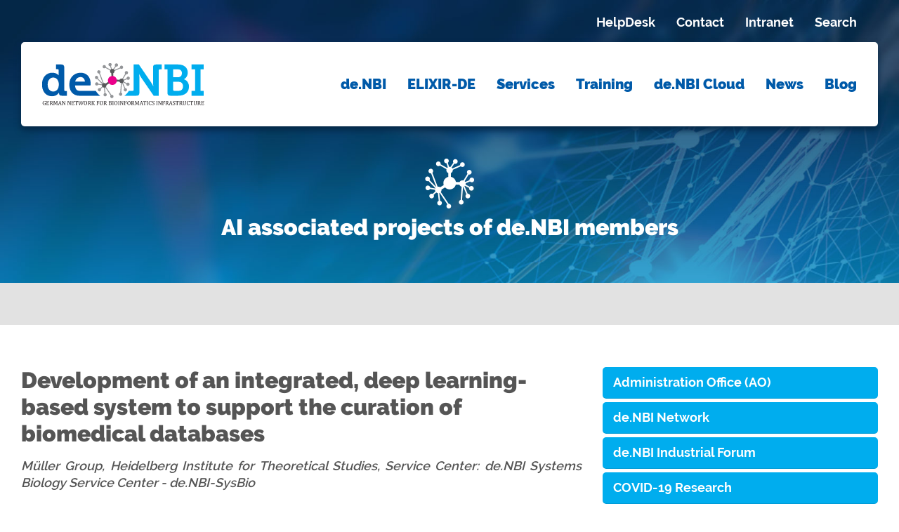

--- FILE ---
content_type: text/html; charset=utf-8
request_url: https://www.denbi.de/ai-projects/all-ai-projects-overview/1041-sabiork
body_size: 5481
content:
    <!DOCTYPE html>
<html lang="en">
<head>
	<meta charset="utf-8">
	<meta name="x-ua-compatible" content="IE=edge,chrome=1">
	<meta name="description" content="The 'German Network for Bioinformatics Infrastructure – de.NBI' is a national, academic and non-profit infrastructure supported by the Federal Ministry of Education and Research providing bioinformatics services to users in life sciences research and biomedicine in Germany and Europe. The partners organize training events, courses and summer schools on tools, standards and compute services provided by de.NBI to assist researchers to more effectively exploit their data.">
	<title>Development of an integrated, deep learning-based system to support the curation of biomedical databases </title>
	<link href="/templates/nbistandard/favicon.ico" rel="icon" type="image/vnd.microsoft.icon">
<link href="/media/vendor/joomla-custom-elements/css/joomla-alert.min.css?0.4.1" rel="stylesheet">
	<link href="/media/plg_system_jcepro/site/css/content.min.css?86aa0286b6232c4a5b58f892ce080277" rel="stylesheet">
	<link href="/templates/nbistandard/css/default.css?v=7" rel="stylesheet">
<script type="application/json" class="joomla-script-options new">{"joomla.jtext":{"ERROR":"Error","MESSAGE":"Message","NOTICE":"Notice","WARNING":"Warning","JCLOSE":"Close","JOK":"OK","JOPEN":"Open"},"system.paths":{"root":"","rootFull":"https:\/\/www.denbi.de\/","base":"","baseFull":"https:\/\/www.denbi.de\/"},"csrf.token":"f5406040e3ab95903643b9ea22dca898"}</script>
	<script src="/media/system/js/core.min.js?a3d8f8"></script>
	<script src="/media/system/js/messages.min.js?9a4811" type="module"></script>
	<script src="/templates/nbistandard/js/jquery-3.3.1.min.js"></script>
	<script src="/templates/nbistandard/js/denbi-base.js"></script>
	<script type="application/ld+json">{"@context":"https://schema.org","@graph":[{"@type":"Organization","@id":"https://www.denbi.de/#/schema/Organization/base","name":"de.NBI","url":"https://www.denbi.de/"},{"@type":"WebSite","@id":"https://www.denbi.de/#/schema/WebSite/base","url":"https://www.denbi.de/","name":"de.NBI","publisher":{"@id":"https://www.denbi.de/#/schema/Organization/base"}},{"@type":"WebPage","@id":"https://www.denbi.de/#/schema/WebPage/base","url":"https://www.denbi.de/ai-projects/all-ai-projects-overview/1041-sabiork","name":"Development of an integrated, deep learning-based system to support the curation of biomedical databases ","description":"The 'German Network for Bioinformatics Infrastructure – de.NBI' is a national, academic and non-profit infrastructure supported by the Federal Ministry of Education and Research providing bioinformatics services to users in life sciences research and biomedicine in Germany and Europe. The partners organize training events, courses and summer schools on tools, standards and compute services provided by de.NBI to assist researchers to more effectively exploit their data.","isPartOf":{"@id":"https://www.denbi.de/#/schema/WebSite/base"},"about":{"@id":"https://www.denbi.de/#/schema/Organization/base"},"inLanguage":"en-GB"},{"@type":"Article","@id":"https://www.denbi.de/#/schema/com_content/article/1041","name":"Development of an integrated, deep learning-based system to support the curation of biomedical databases ","headline":"Development of an integrated, deep learning-based system to support the curation of biomedical databases ","inLanguage":"en-GB","isPartOf":{"@id":"https://www.denbi.de/#/schema/WebPage/base"}}]}</script>

	<meta name="viewport" content="width=device-width, initial-scale=1.0, maximum-scale=1.0, user-scalable=0" />
	<link rel="apple-touch-icon-precomposed" href="/templates/nbistandard/images/apple-touch-icon-57x57-precomposed.png">
	<link rel="apple-touch-icon-precomposed" sizes="72x72" href="/templates/nbistandard/images/apple-touch-icon-72x72-precomposed.png">
	<link rel="apple-touch-icon-precomposed" sizes="114x114" href="/templates/nbistandard/images/apple-touch-icon-114x114-precomposed.png">
	<link rel="apple-touch-icon-precomposed" sizes="144x144" href="/templates/nbistandard/images/apple-touch-icon-144x144-precomposed.png">
<!--	<link rel="stylesheet" href="/media/vendor/fontawesome-free/css/fontawesome.css">  -->
	<!--[if lte IE 8]>
		<script src="http://html5shim.googlecode.com/svn/trunk/html5.js"></script>
			<![endif]-->

</head>
 
<body id="default">
   
<!-- Matomo -->
<script type="text/javascript">
  var _paq = _paq || [];
  /* tracker methods like "setCustomDimension" should be called before "trackPageView" */
  _paq.push(['trackPageView']);
  _paq.push(['enableLinkTracking']);
  (function() {
    var u="//piwik.cebitec.uni-bielefeld.de/";
    _paq.push(['setTrackerUrl', u+'piwik.php']);
    _paq.push(['setSiteId', '6']);
    var d=document, g=d.createElement('script'), s=d.getElementsByTagName('script')[0];
    g.type='text/javascript'; g.async=true; g.defer=true; g.src=u+'piwik.js'; s.parentNode.insertBefore(g,s);
  })();
</script>
<!-- End Matomo Code -->

<noscript>
<!-- Matomo Image Tracker-->
<img src="https://piwik.cebitec.uni-bielefeld.de/piwik.php?idsite=6&amp;rec=1" style="border:0" alt="" />
<!-- End Matomo -->
</noscript>
   
    <!-- header start -->
    <header role="banner" class="header portal-header" onload="header">
        <div class="wrapper clear ">

            <section class="meta-navigation">
                                <div class="meta-navi">
                    <ul class="nav menu">
<li class="item-109"><a href="/helpdesk" >HelpDesk</a></li><li class="item-110"><a href="/contact" >Contact</a></li><li class="item-248"><a href="https://docs.denbi.de/" target="_blank" rel="noopener noreferrer">Intranet</a></li><li class="item-486"><a href="/search" >Search</a></li></ul>
 
                </div>
                            </section>
            
            <section class="main-navigation">
                <article class="portal-logo">
                    <a href="/" title="de.NBI – German Network for Bioinformatics Infrastructure"><figure><img src="/templates/nbistandard/img/denbi-logo-color.svg" alt="de.NBI – German Network for Bioinformatics Infrastructure" /><figcaption><abbr title="German Network for Bioinformatics Infrastructure">de.NBI</abbr></figcaption></figure></a>
                </article>
                
                <nav role="navigation">

                                        <div>
                    <input type="checkbox" id="checkbox-menu0" />
                    <label for="checkbox-menu0">Menu</label>
                        <ul class="nav menu">
<li class="item-102"><a href="/about" >de.NBI</a></li><li class="item-326"><a href="/elixir-de" >ELIXIR-DE</a></li><li class="item-103"><a href="/services" >Services</a></li><li class="item-104"><a href="/training" >Training</a></li><li class="item-105"><a href="/cloud" >de.NBI Cloud</a></li><li class="item-107"><a href="/news" >News</a></li><li class="item-455"><a href="/blog" >Blog</a></li></ul>
 
                    </div>
                                </nav>
            </section>
            
            <section class="stage-follow">
                <article>
                                            <div >
                            
<div id="mod-custom150" class="mod-custom custom">
    <p><img src="/images/Symbole/symbol-denbi-about.png" alt="" height="75" /></p>
<h2>AI associated projects of de.NBI members</h2></div>
 
                        </div>
                                    </article>
            </section>
        </div>
    </header>
    <!-- header end -->

    <!-- main start -->
    <main role="main">       
        <div class="breadcrumb">      
            <div class="wrapper">    
                    
                <section>
                    <article>
                    
                                            </article>
                </section>
                    
            </div>
        </div>
        <div class="columnset clear">
            <div class="wrapper">
        
                <div class="main-content">                    
                    <section>                        
                        <article>
                            <div id="system-message-container" aria-live="polite"></div>

                            <div class="com-content-article item-page">
    <meta itemprop="inLanguage" content="en-GB">
    
    
        <div class="page-header">
        <h1>
            Development of an integrated, deep learning-based system to support the curation of biomedical databases         </h1>
                            </div>
        
        
    
    
        
                                                <div class="com-content-article__body">
        <p style="text-align: justify;"><strong><em>Müller Group, Heidelberg Institute for Theoretical Studies, Service Center: de.NBI Systems Biology Service Center - de.NBI-SysBio</em></strong></p>
<p>The BMBF-funded <strong>DeepCurate</strong> project (Computational Life Sciences (CompLS) -Deep Learning in Biomedicine) will support the previously manual curation process of scientific publications in biomedical databases using the <strong>SABIO-RK</strong> database as an example. <a href="http://sabiork.h-its.org/">SABIO-RK</a> is a database for biochemical reactions and their kinetic properties. The curation in SABIO-RK mainly comprises the manual extraction as well as the standardization and annotation of data from the scientific literature to provide them in a structured, easily accessible and machine-readable form. Scientific publications are often unstructured. Existing automatic <strong>natural language processing</strong> (NLP) methods do not have the required coverage, robustness, and effectiveness to be used for the curation of high-quality databases. However, current advances in deep learning-based NLP allow the support of the curation process by using methods of automatic information extraction and thus make the process more effective and efficient. However, deep learning needs training data. DeepCurate explores innovative ways to use training data of various modalities (texts, images, eye trackings). In combination with current deep learning approaches, which can particularly benefit from multi-modal input, DeepCurate will be a very powerful tool that can also be adapted to other manually curated biomedical databases because it is not dependent on specific database models, ontologies, and scientific domains.</p>
<p>A first publication uses data from the SABIO-RK curation process to generate useful training data for deep learning approaches. Without the curation knowledge generated and maintained in <strong>de.NBI</strong> for more than a decade, the generation of such <strong>training data</strong> would be very expensive and time-consuming. The project exemplifies the interaction between service and research activities.</p>
<p><span style="background-color: inherit; color: inherit; font-family: inherit; font-size: 1rem; caret-color: auto;">For further information, please visit <a href="http://sabiork.h-its.org/">SABIO-RK</a></span><span style="background-color: inherit; color: inherit; font-family: inherit; font-size: 1rem; caret-color: auto;">. </span></p>
<p>Funded by: BMBF, FKZ 031I0204</p>
<p>Search projects by keywords:  </p>     </div>

                                                                    <ul class="tags list-inline">
                                                                    <li class="list-inline-item tag-61 tag-list0">
                    <a href="/ai-projects/curation" class="btn btn-sm label label-info">
                        Curation                    </a>
                </li>
                                                                                <li class="list-inline-item tag-63 tag-list1">
                    <a href="/ai-projects/database" class="btn btn-sm label label-info">
                        Database                    </a>
                </li>
                        </ul>
                    
                                        </div>                        
                        </article>                        
                    </section>
                    <section>
                                            </section>
                </div>
                <!-- aside start -->
                <aside role="complementary">
                    
                    <section>
                     
                                               <div class="aside-navigation">
                            <ul class="nav menu">
<li class="item-391"><a href="/administration-office-ao-menu" >Administration Office (AO)</a></li><li class="item-123 parent"><a href="/network" >de.NBI Network</a></li><li class="item-271 parent"><a href="/industrial-forum" >de.NBI Industrial Forum</a></li><li class="item-314 parent"><a href="/covid-19" >COVID-19 Research</a></li><li class="item-348 active deeper parent"><a href="/ai-projects" >Artificial Intelligence</a><ul class="aside-second"><li class="item-359"><a href="/ai-projects/cloud" >Cloud</a></li><li class="item-383"><a href="https://www.denbi.de/images/Downloads/deNBI_KI_brochure.pdf" >de.NBI AI brochure</a></li><li class="item-356"><a href="/ai-projects/curation" >Curation</a></li><li class="item-358"><a href="/ai-projects/database" >Database</a></li><li class="item-349"><a href="/ai-projects/disease" >Disease</a></li><li class="item-355"><a href="/ai-projects/drug-discovery" >Drug discovery</a></li><li class="item-353"><a href="/ai-projects/genomics" >Genomics</a></li><li class="item-354"><a href="/ai-projects/human" >Human</a></li><li class="item-357"><a href="/ai-projects/plants" >Plants</a></li><li class="item-360"><a href="/ai-projects/phenotype" >Phenotype</a></li><li class="item-352"><a href="/ai-projects/proteomics" >Proteomics</a></li><li class="item-361"><a href="/ai-projects/transcriptomics" >Transcriptomics</a></li><li class="item-351 current active"><a href="/ai-projects/all-ai-projects-overview" aria-current="location">All AI Projects Overview</a></li></ul></li><li class="item-392 parent"><a href="/newsletter" >Newsletter</a></li><li class="item-124"><a href="/downloads" >Downloads</a></li><li class="item-125 parent"><a href="/literature" >Literature</a></li><li class="item-222 parent"><a href="/social-media-links" >Social Media Links</a></li><li class="item-122 parent"><a href="/organisation" >Organisation 2015-2021</a></li></ul>
 
                        </div>
                       
                    </section>
                                           </article>
                    </section>
                                            </article>
                    </section>
                                              </article>
                    </section>
                    
                </aside>
                <!-- aside end -->
                
            </div>
        </div> 
    
    </main>
    <!-- main end -->

   

  <!-- footer start -->
    <footer role="contentinfo">
        
        <div class="footer-colset">
            <div class="wrapper">
                <section class="clear">
                            
                    <article class="footer-menu clear">
    
                        <div class="dropdown-menu">

                                                        <div class="footer-one">
                            <input type="checkbox" id="checkbox-menu1" />
                            <label for="checkbox-menu1">de.NBI</label>
                                <ul class="nav menu">
<li class="item-102"><a href="/about" >de.NBI</a></li><li class="item-326"><a href="/elixir-de" >ELIXIR-DE</a></li><li class="item-103"><a href="/services" >Services</a></li><li class="item-104"><a href="/training" >Training</a></li><li class="item-105"><a href="/cloud" >de.NBI Cloud</a></li><li class="item-107"><a href="/news" >News</a></li><li class="item-455"><a href="/blog" >Blog</a></li></ul>

                            </div>
                                                    </div>
                        
                        <div class="dropdown-menu dm-color-prestige">
                                                        <div class="footer-two">
                            <input type="checkbox" id="checkbox-menu2" />
                            <label for="checkbox-menu2">Support</label>
                                <ul class="nav menu">
<li class="item-127"><a href="https://www.denbi.de/" >Home</a></li><li class="item-128"><a href="/help" >Helpdesk</a></li><li class="item-129"><a href="/contact-us" >Contact</a></li><li class="item-255"><a href="https://docs.denbi.de/" >Intranet</a></li><li class="item-130"><a href="/download" >Downloads</a></li><li class="item-132"><a href="/privacy-policy" >Privacy Policy</a></li><li class="item-133"><a href="/imprint" >Imprint</a></li></ul>
 
                            </div>
                                                </div>
    
                    </article>

                    <article>
                        <address>
                            <a href="/" title="de.NBI – German Network for Bioinformatics Infrastructure" class="footer-logo" title="de.NBI – German Network for Bioinformatics Infrastructure"><img src="/templates/nbistandard/img/denbi-logo-white.svg" border="0" alt="de.NBI – German Network for Bioinformatics Infrastructure" /></a>
                            <p><a class="button btn-third" href="mailto:contact@denbi.de"><strong>contact</strong>@denbi.de</a> <a class="button btn-first twitter-button" href="https://twitter.com/denbioffice" target="_blank"><img src="/templates/nbistandard/img/icon-twitter.svg" alt="Follow us on twitter" /></a></p>
                            <p>The German Network for Bioinformatics Infrastructure – <strong>de.NBI</strong> is a national infrastructure supported by the Federal Ministry of Education and Research.</p>

                        </address>
                    </article>

<!--
                    <article>
                        <div class="twitter-widget">
                            <div class="twitter-header">
                                <a href="https://twitter.com/denbioffice" target="_blank"><img src="/templates/nbistandard/img/icon-twitter.svg" alt="Follow us on twitter" /> Follow us</a>
                                <h3>Tweets</h3>
                            </div>
                            <div class="twitter-frame">
                                <a class="twitter-timeline" data-lang="en" data-dnt="true" data-tweet-limit="10" data-chrome="nofooter transparent noheader" data-link-color="#005aa9" data-border-color="#CECECE" href="https://twitter.com/denbiOffice?ref_src=twsrc%5Etfw">Tweets by denbiOffice</a>
                                <script async src="https://platform.twitter.com/widgets.js" charset="utf-8"></script>
                            </div>
                        </div>
                    </article>
-->

                </section>
            </div>
        </div>
        
        <div class="footer-copy">
            <div class="wrapper">
                <div class="sponsorship">
                    <a href="https://www.bmbf.de" target="_blank"><img class="logo-bmbf" src="/templates/nbistandard/img/logo-bmbf.svg" alt="Bundesministerium für Bildung und Forschung" /></a>
                    <a href="https://www.elixir-europe.org/about-us/who-we-are/nodes/germany" target="_blank"><img class="logo-ELIXIR-DE" src="/images/About/ELIXIR/ELIXIR_germany_logo.jpg" alt="ELIXIR-Germany" width ="150px"/></a>
                </div>
                <small>
                    &copy; <time>2026</time> <strong>de.NBI</strong> – All Rights Reserved.
                    <span class="legal-links"><a href="/imprint">Imprint</a> <a href="/privacy-policy">Privacy Policy</a></span>
                </small>
            </div>
        </div>
        
    </footer>
    <!-- footer end -->

</body>

</html>


--- FILE ---
content_type: text/css
request_url: https://www.denbi.de/templates/nbistandard/css/default.css?v=7
body_size: 7664
content:
 /*----------------------------------------------------------------------
build in: 05 2018
copyright: KMD Medien GmbH – www.kmd.de
----------------------------------------------------------------------*/


/*----------------------------------------------------------------------
global & normalize Structure
----------------------------------------------------------------------*/

body {
    margin: 0;
    border: 0 none;
    padding: 0;
    color: #555;
    font-family: 'Raleway', sans-serif;
    font-weight: 300;
    font-size: 18px;
    line-height: 24px;
    }

p, form, img, legend, ul, ol, li, h1, h2, h3, h4, h5, h6, dl, dt, dd, figure {
    margin: 0;
    border: 0 none;
    padding: 0;
    }
 
input, textarea, button, select, label {
    margin: 0;
    border: 0;
    font: inherit;
    text-transform: none;
    -webkit-box-sizing: border-box;
    -moz-box-sizing: border-box;
    box-sizing: border-box;  
    }

textarea {
    overflow: auto;
    }

a {
    color: #005aa9;
    -webkit-transition: all 0.5s ease-in-out;
    -moz-transition: all 0.5s ease-in-out;
    transition: all 0.5s ease-in-out;
	text-decoration: none;
/*	font-weight: normal; */
}

a:hover, a:focus {
    color: #eb008b;
    outline-width: 0;
    }
    
a:active {
    color: #00adee;
    outline-width: 0;
    }

mark {
    background-color: #00adee;
    color: #fff;
    padding: 1px;
    border-radius: 5px;
    }

sub, sup {
    font-size: 75%;
    line-height: 0;
    position: relative;
    vertical-align: baseline;
    }

sub {
    bottom: -0.25em;
    }

sup {
    top: -0.5em;
    }
    
.wrapper {
    margin: 0 auto;
    max-width: 1340px;
    }

.clear:after {
    content: ".";
    clear: both;
    display: block;
    visibility: hidden;
    height: 0px;
    } 

.fade {
    -webkit-transition: all 0.5s ease-in-out;
    -moz-transition: all 0.5s ease-in-out;
    transition: all 0.5s ease-in-out;
    }
    
 /* --- avoid line break in date column -tk- --- */
.list-date {
    width: 7rem;
}

   
/*----------------------------------------------------------------------
Fonts
----------------------------------------------------------------------*/

/* raleway-300 - latin */
@font-face {
  font-family: 'Raleway';
  font-style: normal;
  font-weight: 300;
  src: url('../fonts/raleway-v12-latin-300.eot'); /* IE9 Compat Modes */
  src: local('Raleway Light'), local('Raleway-Light'),
       url('../fonts/raleway-v12-latin-300.eot?#iefix') format('embedded-opentype'), /* IE6-IE8 */
       url('../fonts/raleway-v12-latin-300.woff2') format('woff2'), /* Super Modern Browsers */
       url('../fonts/raleway-v12-latin-300.woff') format('woff'), /* Modern Browsers */
       url('../fonts/raleway-v12-latin-300.ttf') format('truetype'), /* Safari, Android, iOS */
       url('../fonts/raleway-v12-latin-300.svg#Raleway') format('svg'); /* Legacy iOS */
    }

/* raleway-regular - latin */
@font-face {
  font-family: 'Raleway';
  font-style: normal;
  font-weight: 400;
  src: url('../fonts/raleway-v12-latin-regular.eot'); /* IE9 Compat Modes */
  src: local('Raleway'), local('Raleway-Regular'),
       url('../fonts/raleway-v12-latin-regular.eot?#iefix') format('embedded-opentype'), /* IE6-IE8 */
       url('../fonts/raleway-v12-latin-regular.woff2') format('woff2'), /* Super Modern Browsers */
       url('../fonts/raleway-v12-latin-regular.woff') format('woff'), /* Modern Browsers */
       url('../fonts/raleway-v12-latin-regular.ttf') format('truetype'), /* Safari, Android, iOS */
       url('../fonts/raleway-v12-latin-regular.svg#Raleway') format('svg'); /* Legacy iOS */
    }

/* raleway-500 - latin */
@font-face {
  font-family: 'Raleway';
  font-style: normal;
  font-weight: 500;
  src: url('../fonts/raleway-v12-latin-500.eot'); /* IE9 Compat Modes */
  src: local('Raleway Medium'), local('Raleway-Medium'),
       url('../fonts/raleway-v12-latin-500.eot?#iefix') format('embedded-opentype'), /* IE6-IE8 */
       url('../fonts/raleway-v12-latin-500.woff2') format('woff2'), /* Super Modern Browsers */
       url('../fonts/raleway-v12-latin-500.woff') format('woff'), /* Modern Browsers */
       url('../fonts/raleway-v12-latin-500.ttf') format('truetype'), /* Safari, Android, iOS */
       url('../fonts/raleway-v12-latin-500.svg#Raleway') format('svg'); /* Legacy iOS */
    }

/* raleway-600 - latin */
@font-face {
  font-family: 'Raleway';
  font-style: normal;
  font-weight: 600;
  src: url('../fonts/raleway-v12-latin-600.eot'); /* IE9 Compat Modes */
  src: local('Raleway SemiBold'), local('Raleway-SemiBold'),
       url('../fonts/raleway-v12-latin-600.eot?#iefix') format('embedded-opentype'), /* IE6-IE8 */
       url('../fonts/raleway-v12-latin-600.woff2') format('woff2'), /* Super Modern Browsers */
       url('../fonts/raleway-v12-latin-600.woff') format('woff'), /* Modern Browsers */
       url('../fonts/raleway-v12-latin-600.ttf') format('truetype'), /* Safari, Android, iOS */
       url('../fonts/raleway-v12-latin-600.svg#Raleway') format('svg'); /* Legacy iOS */
    }

/* raleway-700 - latin */
@font-face {
  font-family: 'Raleway';
  font-style: normal;
  font-weight: 700;
  src: url('../fonts/raleway-v12-latin-700.eot'); /* IE9 Compat Modes */
  src: local('Raleway Bold'), local('Raleway-Bold'),
       url('../fonts/raleway-v12-latin-700.eot?#iefix') format('embedded-opentype'), /* IE6-IE8 */
       url('../fonts/raleway-v12-latin-700.woff2') format('woff2'), /* Super Modern Browsers */
       url('../fonts/raleway-v12-latin-700.woff') format('woff'), /* Modern Browsers */
       url('../fonts/raleway-v12-latin-700.ttf') format('truetype'), /* Safari, Android, iOS */
       url('../fonts/raleway-v12-latin-700.svg#Raleway') format('svg'); /* Legacy iOS */
    }

/* raleway-900 - latin */
@font-face {
  font-family: 'Raleway';
  font-style: normal;
  font-weight: 900;
  src: url('../fonts/raleway-v12-latin-900.eot'); /* IE9 Compat Modes */
  src: local('Raleway Black'), local('Raleway-Black'),
       url('../fonts/raleway-v12-latin-900.eot?#iefix') format('embedded-opentype'), /* IE6-IE8 */
       url('../fonts/raleway-v12-latin-900.woff2') format('woff2'), /* Super Modern Browsers */
       url('../fonts/raleway-v12-latin-900.woff') format('woff'), /* Modern Browsers */
       url('../fonts/raleway-v12-latin-900.ttf') format('truetype'), /* Safari, Android, iOS */
       url('../fonts/raleway-v12-latin-900.svg#Raleway') format('svg'); /* Legacy iOS */
    }


/*----------------------------------------------------------------------
Button + Forms
----------------------------------------------------------------------*/

.button, button {
    display: inline-block;
    padding: 10px 15px;
    border-radius: 5px;
    cursor: pointer;
    text-decoration: none;
    color: #fff;
    }

.button strong {
    font-weight: 700;
    }

.btn-first {
    background: #00adee;
    border-bottom: 1px solid rgba(0,0,0,.1);
    }

.btn-second {
    background: #005aa9;
    border-bottom: 1px solid rgba(0,0,0,.1);
}

/*
.pagination li.active {
    display: inline-block;
    padding: 10px 15px;
    border-radius: 5px;
    cursor: pointer;
}
*/

.current.active a.button.btn-first {
    background: #eb008b;
    color: #fff;
}

.btn-first:hover,
.btn-second:hover {
    background: #eb008b;
    color: #fff;
    border-bottom: 1px solid #fff;
    box-shadow: inset 0 -1px 0 1px rgba(0,0,0,.1), inset 0 -10px 20px rgba(0,0,0,.1), 0px 1px 2px 0px #042746;
    }

.btn-third {
    background: #eb008b;
    border-bottom: 1px solid rgba(0,0,0,.1);
    }

.btn-third:hover {
    background: #005aa9;
    color: #fff;
    border-bottom: 1px solid #fff;
    box-shadow: inset 0 -1px 0 1px rgba(0,0,0,.1), inset 0 -10px 20px rgba(0,0,0,.1), 0px 1px 2px 0px #042746;
    }

input[type="password"],
input[type="text"],
textarea,
select,
.gcore-line-td input,
.gcore-line-td textarea,
.gcore-line-td select {
    border-top: 1px solid #555 !important;
    border-right: 1px solid #cecece !important;
    border-bottom: 1px solid #cecece !important;
    border-left: 1px solid #555 !important;
    border-radius: 5px !important;
    padding: 10px 15px !important;
    display: block !important;
    width: 100% !important;
    }
    
input[type="password"]:hover,
input[type="text"]:hover,
textarea:hover,
select:hover,
input[type="password"]:focus,
input[type="text"]:focus,
textarea:focus,
select:focus {
    background: #EAF8FE;
    }
.btn-second {
    display: inline-block;
    padding: 10px 15px;
    border-radius: 5px;

    background: #005aa9;
    border-bottom: 1px solid rgba(0,0,0,.1);
    }

.current.active a.button.btn-first {
    display: inline-block;
    padding: 10px 15px;
    border-radius: 5px;
    cursor: pointer;
    background: #eb008b;
    color: #fff;
	}

.btn-first:hover,
.btn-second:hover {
    background: #eb008b;
    color: #fff;
    border-bottom: 1px solid #fff;
    box-shadow: inset 0 -1px 0 1px rgba(0,0,0,.1), inset 0 -10px 20px rgba(0,0,0,.1), 0px 1px 2px 0px #042746;
    }

.btn-third {
    background: #eb008b;
    border-bottom: 1px solid rgba(0,0,0,.1);
    }

.btn-third:hover {
    background: #005aa9;
    color: #fff;
    border-bottom: 1px solid #fff;
    box-shadow: inset 0 -1px 0 1px rgba(0,0,0,.1), inset 0 -10px 20px rgba(0,0,0,.1), 0px 1px 2px 0px #042746;
    }

input[type="password"],
input[type="text"],
textarea,
select,
.gcore-line-td input,
.gcore-line-td textarea,
.gcore-line-td select {
    border-top: 1px solid #555 !important;
    border-right: 1px solid #cecece !important;
    border-bottom: 1px solid #cecece !important;
    border-left: 1px solid #555 !important;
    border-radius: 5px !important;
    padding: 10px 15px !important;
    display: block !important;
    width: 100% !important;
    }
    
input[type="password"]:hover,
input[type="text"]:hover,
textarea:hover,
select:hover,
input[type="password"]:focus,
input[type="text"]:focus,
textarea:focus,
select:focus {
    background: #EAF8FE;
    }

.gcore-line-td input[type="submit"] {
    border-top: 0px !important;
    border-right: 0px !important;
    border-left: 0px !important;   
    }

label, .gcore-label-top {
    display: block;
    padding: 15px 0 5px 0;
    margin: 0 !important;
    font-weight: 300 !important;
    }
    
input[type="submit"] {
    margin: 30px 0;
    }    

select.columnset {
    display: block !important;
    margin: 0 !important;
    }
    
.gcore-display-table {
    display: block !important;
    }   

.gcore-checkbox-item {
  	white-space: normal !important;
	}

button .icon-remove {
	background: url(../img/icon-delete.png);
  	width: 16px;
	height: 16px;
	display: block;
	background-size: cover;
	}

button .icon-search {
	background: url(../img/icon-search.png);
  	width: 16px;
	height: 16px;
	display: inline-block;
	background-size: cover;
	}

#filter-search {
  	margin-bottom: 5px;
	}

#searchForm fieldset {
    margin-top: 20px;
	}

#searchForm button {
    color: #005aa9;
    margin: 10px 0 20px 0;
	}

#searchForm button .icon-search {
    display: inline-block;
	}

#searchForm input[type="radio"],
#searchForminput[type="checkbox"] {
    margin: 0 10px 0 0;
	}


.js-finder-searchform button.btn {
	color: #005aa9;
}

/*----------------------------------------------------------------------
Header
----------------------------------------------------------------------*/

.portal-header {
    background: url(../img/header-background.jpg);
    background-size: cover;
    }

.meta-navigation {
    font-weight: 700;
    text-align: right;
    padding: 20px 30px 0 0;
    }

.meta-navigation ul {
    list-style-type: none;
    }

.meta-navigation li {
    display: inline-block;
    margin-left: 30px;
    }

.meta-navigation li a {
    color: #fff;
    text-decoration: none;
    }

.meta-navigation li a:hover,
.meta-navigation li a:focus {
    color: #eb008b;
    text-decoration: underline;
    }
    
.meta-navigation li a:active {
    color: #00adee;
    }

.main-navigation {
    font-weight: 900;
    background: #fff;
    display: table;
    width: 100%;
    }
.main-navigation .current a {
    color: #eb008b;
    }
.header .main-navigation {
    position: fixed;
    top: 60px;
    max-width: 1340px;
    box-shadow: 0px 5px 10px #042746;
    -webkit-transition: all 0.5s ease-in-out;
    -moz-transition: all 0.5s ease-in-out;
    transition: all 0.5s ease-in-out;
    border-radius: 5px;
    z-index: 1;
    }

.header-onscroll .main-navigation {
    position: fixed;
    top: 0px;
    max-width: 1340px;
    box-shadow: 0px 5px 10px #042746;
    -webkit-transition: all 0.25s ease-in-out;
    -moz-transition: all 0.25s ease-in-out;
    transition: all 0.25s ease-in-out;
    border-radius: 0px 0px 5px 5px;
    z-index: 1;
    }

.portal-logo {
    padding: 30px;
    display: table-cell;
    vertical-align: middle;
    font-size: 0;
    line-height: 0;
    }

.portal-logo figure {
    display: inline-block;
    }

.portal-logo figcaption {
    display: none;
    }

.portal-logo img {
    height: 60px;
    }

.main-navigation nav {
    display: table-cell;
    text-align: right;
    vertical-align: middle;
    padding-right: 30px;
    }

.main-navigation nav ul {
    list-style-type: none;
    }

.main-navigation nav li {
    display: inline-block;
    margin-left: 30px;
    }

.main-navigation nav a {
    font-size: 22px;
    text-decoration: none;
    display: inline-block;
    padding: 15px 0;
    -webkit-transition: all 0.25s ease-in-out;
    -moz-transition: all 0.25s ease-in-out;
    transition: all 0.25s ease-in-out;
    background: transparent center center;
    background-size: 0px;
    }

.main-navigation nav a:hover {
    background: url(../img/icon-dot.svg) no-repeat center 35px;
    background-size: 15px;
    }

.main-navigation nav a:active {
    color: #eb008b;
    }
    
.main-navigation nav .navi ul.nav.menu li.current.active a {
    color: #eb008b;
    /*background: url(../img/icon-dot.svg) no-repeat center 35px;*/
    background-size: 15px;
    }

.stage-home {
    margin: 240px 0 120px 30px;
    color: #fff;
    display: table;
    }

img.denbi-initial {
    width: 120px;
    margin-right: 60px;
    display: table-cell;
    vertical-align: top;
    }

.stage-home article {
    display: table-cell;
    vertical-align: top;
    }

.stage-home h2 {
    font-weight: 900;
    font-size: 42px;
    line-height: 48px;
    }

.stage-home h3 {
    font-weight: 300;
    font-size: 42px;
    line-height: 48px;
    }

.stage-home p {
    margin-top: 30px;
    padding: 30px 0;
    border-top: 2px solid #fff;
    }

.random-header-image {
    background-repeat: no-repeat;
    background-position: right 100px;
    }

.main-navigation nav input[type=checkbox],
.main-navigation nav label {
    display: none;
    }

.stage-follow {
    margin: 210px 0 90px 0;
    color: #fff;
    display: block;
    text-align: center;
    }

.stage-follow h2 {
    font-weight: 900;
    font-size: 42px;
    line-height: 48px;
    }

.stage-follow h3 {
    font-weight: 300;
    font-size: 22px;
    line-height: 28px;
    }


/*----------------------------------------------------------------------
Main Portal-Home
----------------------------------------------------------------------*/

.portal-home-teaser {
    background: #E2E2E2;
    padding-bottom: 60px;
    }

.portal-home-teaser section {
    display: block;
    width: 100%;
    }

.portal-home-teaser article {
    display: block;
    width: 33.3%;
    text-align: center;
    float: left;
    }

.teaser-one,
.teaser-two,
.teaser-three {
    margin-top: -30px;
    }
.item-page h2 a {
  color: #555;
  text-decoration: none;
	}

.category-24 {
    background-color: #005aa9 !important;
    background-position: center !important; 
    display: inline-block;
    border-radius: 100%;
    width: 180px;
    height: 180px;
    border: 10px solid #fff;
    box-shadow: 0px 0px 0px 15px #E2E2E2;
    position: relative;
    }
.category-23 {
    background-color: #00adee !important ;
    background-position: center !important; 
    display: inline-block;
    border-radius: 100%;
    width: 180px;
    height: 180px;
    border: 10px solid #fff;
    box-shadow: 0px 0px 0px 15px #E2E2E2;
    position: relative;
    }

 .category-22 {
    background-color: #eb008b !important;
    background-position: center !important; 
    display: inline-block;
    border-radius: 100%;
    width: 180px;
    height: 180px;
    border: 10px solid #fff;
    box-shadow: 0px 0px 0px 15px #E2E2E2;
    position: relative;
    }

.teaser-one-icon img,
.teaser-two-icon img,
.teaser-three-icon img {
    position: absolute;
    top: 25%;
    left: 25%;
    width: 50%;
    height: 50%;
    }
.content-links ul.nav.nav-tabs.nav-stacked li.content-links-a {
    display: none;
	}

.portal-home-teaser a {
    text-decoration: none;
    }

.portal-home-teaser article a:hover {
    text-decoration: underline;
    }

.teaser-one-icon:hover,
.teaser-two-icon:hover,
.teaser-three-icon:hover {
    box-shadow: 0px 0px 0px 30px #E2E2E2;
    background-color: #042746;
    }

.portal-home-teaser article h2 {
    font-size: 22px;
    line-height: 26px;
    font-weight: 900;
    margin: 30px 0;
    }

.portal-home-teaser article p {
    margin: 0 30px 30px 30px;
    }

.portal-home-news section {
    margin: -30px 0 0 -30px;
    }

.portal-home-news article {
    background: #00adee;
    position: relative;
    border-radius: 5px;
    height: 300px;
    width: calc(33.3% - 30px);
    margin: 0 0 0 30px;
    text-align: center;
    float: left;
    -webkit-transition: all 0.5s ease-in-out;
    -moz-transition: all 0.5s ease-in-out;
    transition: all 0.5s ease-in-out;
    }

.news-headline {
    display: block;    
    background: url(../img/trans-light-blue.png);
    border-radius: 5px;
    color: #fff;
    text-decoration: none;
    text-align: center;
    width: 100%;
    height: 100%;
    }

.news-headline:hover {
    color: #fff;
    box-shadow: 0px 0px 0px 15px #fff;
    }
    
.news-headline h2 {
    font-size: 22px;
    line-height: 26px;
    font-weight: 700;
    padding: 0 30px;
    position: absolute;
    width: calc(100% - 60px);
    top: 35%;
    left: 0;
    }

.news-readmore {
    display: block;
    margin: -50px auto 0 auto;
    background: #00adee;
    border-radius: 100%;
    width: 100px;
    height: 100px;
    border: 5px solid #fff;
    font-weight: 400;
    color: #fff;
    text-decoration: none;
    }

.news-readmore:hover {
    color: #fff;
    background: #eb008b;
    box-shadow: 0px 0px 0px 10px #fff;
    }

.news-readmore strong {
    font-weight: 700;
    display: block;
    padding-top: 25px;
    }

.portal-home-events {
    background: #E2E2E2;  
    }

.portal-home-events section {
    margin: 0 0 0 -30px;
    }

.portal-home-events article {
    background: #005aa9;
    position: relative;
    border-radius: 5px;
    height: 300px;
    width: calc(33.3% - 30px);
    margin: -30px 0 0 30px;
    text-align: center;
    float: left;
    -webkit-transition: all 0.5s ease-in-out;
    -moz-transition: all 0.5s ease-in-out;
    transition: all 0.5s ease-in-out;
    }

.events-headline {
    display: block;    
    background: url(../img/trans-dark-blue.png);
    border-radius: 5px;
    color: #fff;
    text-decoration: none;
    text-align: center;
    width: 100%;
    height: 100%;
    }

.events-headline h3 {
    font-size: 18px;
    font-weight: 400;
    padding: 0 30px;
    position: absolute;
    width: calc(100% - 60px);
    top: 20%;
    left: 0;
    }

.events-headline h2 {
    font-size: 22px;
    line-height: 26px;
    font-weight: 700;
    padding: 0 30px;
    position: absolute;
    width: calc(100% - 60px);
    top: 35%;
    left: 0;
    }

.events-headline:hover {
    color: #fff;
    box-shadow: 0px 0px 0px 15px #E2E2E2;
    }

.events-readmore {
    display: block;
    margin: -50px auto 0 auto;
    background: #005aa9;
    border-radius: 100%;
    width: 100px;
    height: 100px;
    border: 5px solid #E2E2E2;
    }

.events-readmore:hover {
    background: #eb008b;
    box-shadow: 0px 0px 0px 10px #E2E2E2;
    }

.events-readmore img {
    height: 45px;
    padding-top: 25%;
    }

.section-actions {
    text-align: center;
    margin: 85px 0 120px 0;
    }

.picture1{
    background: url('/de-nbi/images/bg1.jpg') !important;
    background-repeat: no-repeat !important; background-size: cover !important;
	}

.picture2 {
    background-image: url('/de-nbi/images/bg2.jpg') !important;
    background-repeat: no-repeat !important; background-size: cover !important;
	}

.picture3 {
    background-image: url('/de-nbi/images/bg3.jpg') !important;
    background-repeat: no-repeat !important; background-size: cover !important;
	}

.no-picture {
    background: none;
	}


/*----------------------------------------------------------------------
Main Portal-Follow
----------------------------------------------------------------------*/

.breadcrumb {
    background: #e2e2e2;
    }

.breadcrumb section {
    padding: 30px;
    }

.breadcrumb a {
    text-decoration: none;
    display: inline-block;
    position: relative;
    padding: 0 18px 0 4px;
    }

.breadcrumb a:hover {
    text-decoration: underline;
    }

.breadcrumb a:after {
    content: '';
    position: absolute;
    right: 0;
    top: 4px;
    width: 0;
    height: 0;
    border-top: 8px solid transparent;
    border-bottom: 8px solid transparent;
    border-left: 8px solid #005aa9;
    clear: both;
    }

.breadcrumb a:last-child {
    font-weight: 700;
    }

.breadcrumb a:last-child:after {
    display: none;
    }
    
.columnset {
    width: 100%;
    margin: 60px 0;
    }

.columnset .wrapper {
    display: table;
    width: calc(100% - 60px);
    }    
    
#news thead tr th.loc {
    visibility: hidden;
    }
    
.main-content {
    display: table-cell;
    width: 66.6%;
    vertical-align: top;
    }
    
.columnset aside {
    display: table-cell;
    width: 33.3%;
    vertical-align: top;
    }
    
.main-content section {
    margin: 0 15px 0 30px;
    }
    
.columnset aside section {
    margin: 0 30px 30px 15px;
    }    
    
.main-content h1 {
    font-weight: 900;
    font-size: 42px;
    line-height: 48px;
    margin: 0 0 15px 0;
    }    
    
.main-content h2,
.columnset aside h2 {
    font-weight: 900;
    font-size: 42px;
    line-height: 48px;
    margin: 0 0 15px 0;
    }     
    
.main-content h3,
.columnset aside h3 {
    font-weight: 900;
    font-size: 22px;
    line-height: 26px;
    margin: 0 0 15px 0;
    }    
    
.main-content h4,
.columnset aside h4 {
    font-weight: 300;
    font-size: 22px;
    line-height: 26px;
    margin: 0 0 15px 0;
    }      
    
.main-content h5,
.columnset aside h5 {
    font-weight: 900;
    font-size: 20px;
    line-height: 24px;
    margin: 0 0 15px 0;
    }        
    
.main-content h6,
.columnset aside h6 {
    font-weight: 700;
    font-size: 20px;
    line-height: 24px;
    margin: 0 0 15px 0;
    }         
    
.main-content p,
.main-content figure,
.main-content table,
.columnset aside p {
    margin: 0 0 30px 0;
    width: 100%;
    }        
    
.main-content ul,
.main-content ol {
    margin: 0 0 30px 16px;
    }        

.main-content figure img {
    border-radius: 5px;
    width: 100%;
    }    

.main-content figcaption {
    font-style: italic;
    }

.main-content table {
    border: 0 none;
    border-collapse: collapse;
    }

.main-content th {
    border-bottom: 2px solid #555;
    text-align: left;
    padding: 10px 10px 10px 5px;
    } 

.com-tags-tag-list__category th.list-title {
    font-weight: 300;
    border-bottom: 1px solid #555;
}

.main-content td {
    border-bottom: 1px solid #555;
    padding: 10px 10px 10px 5px;
    vertical-align: top;
    }  
    
.main-content tr:last-child td {
    border-bottom: 0;
    vertical-align: top;
    }      

.com-tags-tag-list__category tr:last-child th,
.com-tags-tag-list__category tr:last-child td {
    border-bottom: 2px solid #555;
}

.main-content tr:hover td,
.com-tags-tag-list__category tr:hover th {
    background: #EAF8FE;
}

.main-content strong {
  	font-weight: 600;
	}

.main-content .responsive-table {
    width: 100%;
    overflow-x: auto;
    -webkit-overflow-scrolling: touch;
    }

.aside-navigation ul.nav.menu {
    list-style: none;
    width: 100%;
    }
    
.aside-navigation ul.aside-second li {
    list-style: none;
    }
    
 .aside-navigation li a {
    display: block;
    font-weight: 700;
    border-bottom: 1px solid rgba(0,0,0,.1);
    margin-bottom: 5px;
    padding: 10px 15px;
    border-radius: 5px;
    cursor: pointer;
    text-decoration: none;
    color: #fff;
    background: #00adee;
    }

.aside-navigation li.current a {
    background: #eb008b;
    }
    
.aside-navigation li ul li a {
    background: #005aa9;
    }
    
.aside-navigation li a:hover {
    background: #eb008b;
    color: #fff;
    border-bottom: 1px solid #fff;
    box-shadow: inset 0 -1px 0 1px rgba(0,0,0,.1), inset 0 -10px 20px rgba(0,0,0,.1), 0px 1px 2px 0px #042746;
    }   
    
.aside-navigation .active.deeper.parent ul.aside-second li .current.active a.button.btn-second {
    background: #eb008b !important;
    }
    
.aside-navigation .button {
    display: block;
    font-weight: 700;
    margin-bottom: 5px;
    }

.aside-navigation .current ul.aside-second li a {
    background: #005AA9;
    }

.aside-navigation .current ul.aside-second li a:hover {
    background: #EB008B;
    }
.aside-second {
    margin-left: 30px;
    }

.aside-teaser {
    background: #e2e2e2;
    padding: 30px;
    border-radius: 5px;
    text-align: center;
    }

.columnset aside section.aside-teaser {
    margin-bottom: 90px;
    }

.teaser-image {
    position: relative;
    top: 90px;
    display: block;
    background: url(../img/denbi-flower-white.png) no-repeat center center #E2E2E2;
    background-size: 60px 60px;
    border-radius: 100%;
    width: 100px;
    height: 100px;
    margin: -90px auto 0 auto;
    border: 5px solid #FFF;
    box-shadow: 0px 0px 0px 1px #E2E2E2;
    background-repeat: no-repeat;
	background-size: cover;
    }

.teaser-image img {
    max-width: 100px;
    height: 100px;
    border-radius: 100%;
    }

.com-content-category__pagination {
	margin-left: -15px;
	padding-bottom: 20px;
}

.com-content-category__navigation {
	border-top: 2px solid #555;
	padding-top: 30px;
/*	margin-bottom: 30px; */
}

.com-content-category__navigation li.disabled span,
.com-tags-tag-list__pagination li.disabled {
	display: none;
}

/* XXX: hack: hide next/end buttons in pagination */
.com-content-category__navigation a.hasTooltip,
.com-tags-tag-list__pagination a.hasTooltip {
	display: none;
}

.com-content-category__navigation li,
.com-tags-tag-list__pagination li {
	float: left;
	list-style: none;
  	margin-right: 8px;
}

.com-content-category__navigation li :not(disabled),
.com-tags-tag-list__pagination li :not(disabled) {
	padding: 10px 20px;
	background-color: #005aa9;
	color: #fff;
	border-radius: 5px;
	text-decoration: none;
}

.com-content-category__navigation li :hover,
.com-content-category__navigation .active span,
.com-tags-tag-list__pagination .active span {
	background: #eb008b;
}

/*
 * hide table caption
 */
caption.visually-hidden {
	display: none !important;
}

/*
.pagination {
    border-top: 2px solid #555;
    padding-top: 30px;
    margin-bottom: 30px;
    }

.pagination li {
    float: left;
    list-style: none;
  	margin-right: 8px;
}

.pagination li :not(disabled) {
	padding: 10px 20px;
	background-color: #005aa9;
	color: #fff;
	border-radius: 5px;
	text-decoration: none;
}
.pagination li.disabled {
	display: none;
}
.pagination li :hover,
.pagination .active span {
	background: #eb008b;
}

.pagination ul {
    margin: 0 0 30px 0px;
    }
    
.pagination ul li.button.btn-second.active-page a {
  	color: #fff;
    }
    
.pagination ul li.button.btn-second.active-page {
      min-width: 20px;
      text-align: center;
    }
    
ul.pagination li a.button.btn-second, ul.pagination li.button.btn-second.active-page {
    padding: 10px 20px;
    margin-right: 10px;
    }
.pagination ul li .button {
    min-width: 20px;
    text-align: center;
    }
    
.pagination .active-page {
    background: #eb008b;
    }  
    
.pagination ul.pagination li.button.btn-second.active-page   {
    float: left;
    }

.pagination p.counter.pull-right {
    display:  block;
    }
 
.pagination a {
  	margin-bottom: 5px;
	}

.pagination:after {
    content: ".";
    clear: both;
    display: block;
    visibility: hidden;
    width: 0;
    line-height: 0;
    font-size: 0;
    }
*/

.main-content .responsive-video iframe {
    position: absolute;
    top: 0;
    left: 0;
    width: 100%;
    height: 100%;
    }

.main-content .responsive-video {
    position: relative;
    padding-bottom: 56.25%;
    padding-top: 0px;
    height: 0;
    overflow: hidden;
    margin: 0 0 30px 0;
    }

.main-content ul.tags {
  	list-style-type: none;
 	margin: 0 0 30px 0;
	}

.main-content ul.tags li {
  	display: inline-block;
  	background: #e2e2e2;
    padding: 3px;
  	border-radius: 5px;
 	margin: 0 2px 5px 0;
  	text-transform: uppercase;
	font-size: 12px;
	}

.main-content ul.tags li a {
  	text-decoration: none;
	}

/*----------------------------------------------------------------------
Footer
----------------------------------------------------------------------*/

.footer-colset {
    background: rgba(44,44,44,1);
    background: -moz-linear-gradient(top, rgba(44,44,44,1) 0%, rgba(87,88,90,1) 100%);
    background: -webkit-gradient(left top, left bottom, color-stop(0%, rgba(44,44,44,1)), color-stop(100%, rgba(87,88,90,1)));
    background: -webkit-linear-gradient(top, rgba(44,44,44,1) 0%, rgba(87,88,90,1) 100%);
    background: -o-linear-gradient(top, rgba(44,44,44,1) 0%, rgba(87,88,90,1) 100%);
    background: -ms-linear-gradient(top, rgba(44,44,44,1) 0%, rgba(87,88,90,1) 100%);
    background: linear-gradient(to bottom, rgba(44,44,44,1) 0%, rgba(87,88,90,1) 100%);
    filter: progid:DXImageTransform.Microsoft.gradient( startColorstr='#2c2c2c', endColorstr='#57585a', GradientType=0 );
    padding: 60px 0;
    }

.footer-colset section {
    margin: 0 0 0 -30px;
    }

.footer-colset article {
    position: relative;
    border-radius: 5px;
    width: calc(33.3% - 30px);
    margin: 0 0 0 30px;
    float: left;
    -webkit-transition: all 0.5s ease-in-out;
    -moz-transition: all 0.5s ease-in-out;
    transition: all 0.5s ease-in-out;
    }

.footer-colset address {
    text-align: center;
    color: #888;
    font-style: normal;
    }

.footer-colset address p {
    padding: 60px 15px 0 15px;
    }
    
.footer-colset address strong {
    font-weight: 900;
    }

.twitter-button {
    margin-left: 5px;
    }

.twitter-button img {
    height: 22px;
    vertical-align: middle;
    }
    
.footer-logo img {
    height: 60px;
    }    

.footer-menu {
    display: table;
    width: 100%;
    }

.footer-menu .dropdown-menu {
    display: table-cell;
    vertical-align: top;
    width: 50%;
    padding-left: 30px;
    }    

.dropdown-menu {
    position: relative;
    display: block;
    color: #fff;
    }

.dropdown-menu input[type=checkbox] {
    display: none;
    }

.dropdown-menu ul {
    position: relative;
    list-style: none;
    width: 100%;
    }

.dropdown-menu label {
    display: inline-block;
    width: 100%;
    padding: 0 0 15px 0;
    -webkit-user-select: none;
    -moz-user-select: none;
    -ms-user-select: none;
    user-select: none;
    font-weight: 900 !important;
    font-size: 22px;
    }

.dm-color-prestige {
    color: #00adee;
    }

.dropdown-menu ul li a {
    text-decoration: none;
    padding: 10px 0;
    display: block;
    color: #fff;
    }

.dropdown-menu ul li a:hover,
.dropdown-menu ul li a:focus {
    color: #eb008b;
    text-decoration: underline;
    }
        
.dropdown-menu ul li a:active {
    color: #00adee;
    }

.dm-color-prestige ul li a {
    color: #00adee;
    }

.twitter-widget {
    background: #e2e2e2;
    border-radius: 5px;
    border: 1px solid #fff;
    }

.twitter-header h3 {
    font-size: 22px;
    padding: 15px;
    }

.twitter-header a {
    float: right;
    display: inline-block;
    background: #00adee;
    color: #fff;
    padding: 5px 15px;
    margin: 10px 15px 0 0;
    border-radius: 5px;
    text-decoration: none;
    vertical-align: middle;
    font-size: 12px;
    }

.twitter-header a img {
    vertical-align: middle;
    height: 18px;
    padding-right: 5px;
    }

.twitter-header a:hover {
    background: #eb008b;
    color: #fff;
    border-bottom: 1px solid #fff;
    box-shadow: inset 0 -1px 0 1px rgba(0,0,0,.1), inset 0 -10px 20px rgba(0,0,0,.1), 0px 1px 2px 0px #042746;
    }

.twitter-frame {
    height: 280px;
    overflow-y: scroll;
    -webkit-overflow-scrolling: touch;
    }

.footer-copy {
    padding: 30px 0;
    }

.footer-copy .wrapper {
    position: relative;
    }

.sponsorship {
    text-align: center;
    vertical-align: bottom;
    }

.sponsorship img {
    padding: 0px 15px;
    }

.footer-copy .wrapper small {
    position: absolute;
    top: 0px;
    right: 0px;
    color: #939393;
    }

.footer-copy small strong {
    font-weight: 700;
    }

.logo-ptj {
    width: 90px;
    }

.logo-bmbf {
    width: 120px;
    }

.legal-links {
    display: none;
    }

.gcore-line-td input, .gcore-line-td textarea, .gcore-line-td select {
    width: 100% !important;
    }
    
.main-content article .item-page p.chrono_credits a {
    color: #ddd;
    text-decoration: none;
    }

.main-content label, .main-content .gcore-label-top {
    display: block;
    padding: 15px 0 5px 0;
    margin: 0 !important;
    font-weight: 900 !important;
	}   

/*----------------------------------------------------------------------
Image-Map
----------------------------------------------------------------------*/

.imagemap_content .imagemap_tooltip {
    border: 1px solid #ffffff !important;
    padding: 8px 8px !important;
  	border-radius: 5px;
    box-shadow: 0px 1px 2px 0px #042746;
	}

.imagemap_content image {
  	width: 22px !important;
  	height: 32px !important;
	}

.custom-legend {
  	margin-top: 60px;
  	border-top: 1px solid#e2e2e2;
	padding-top: 30px;
	}

.imagemap_preload_inner a {
  	display: none !important;
	}

a.map-linkaway {
  	display: inline-block;
  	background: #00adee;
    padding: 5px 10px;
  	border-radius: 5px;
  	margin-left: 2px;
  	color: #fff;
  	text-decoration: none;
	}

a.map-linkaway:hover {
  	background: #eb008b;
	}

/*----------------------------------------------------------------------
Small-Desktop-Styles
----------------------------------------------------------------------*/

@media only screen and (max-width: 1360px) { 

    .wrapper {
        margin: 0px 30px;
        }
    
    .header .main-navigation {
        max-width: calc(100% - 60px);
        }
    
    .header-onscroll .main-navigation {
        max-width: calc(100% - 60px);
        }
    
    .random-header-image {
        background-position: right 150px;
        background-size: 500px auto;
        }
        
    .breadcrumb section {
        padding: 30px 0;
        }
        
    .main-content section {
        margin: 0 15px 0 0;
        }
    
    .columnset aside section {
        margin: 0 0 30px 15px;
        }
    
    .footer-menu .dropdown-menu {
        padding: 0;
        }
}


/*----------------------------------------------------------------------
Notebook-Styles
----------------------------------------------------------------------*/

@media only screen and (max-width: 1280px) { 

    .main-navigation nav a {
        font-size: 20px;
        }

    .stage-home {
        margin: 180px 0 90px 30px;
        }
    
    img.denbi-initial {
        width: 90px;
        }

    .stage-follow {
        margin: 180px 0 60px 0;
        }
    
    .stage-home h2,
    .stage-follow h2 {
        font-size: 32px;
        line-height: 38px;
        }
    
    .stage-home h3 {
        font-size: 32px;
        line-height: 38px;
        }

    .main-content h1,
    .main-content h2,
    .columnset aside h2 {
        font-size: 32px;
        line-height: 38px;
        }

    .teaser-one-icon,
    .teaser-two-icon,
    .teaser-three-icon {
        width: 150px;
        height: 150px;
        }
}


/*----------------------------------------------------------------------
Small-Notebook-Styles
----------------------------------------------------------------------*/

@media only screen and (max-width: 1200px) { 

    .main-navigation nav li {
        margin-left: 15px;
        }

    .stage-home {
        display: block;
        }
    
    img.denbi-initial {
        display: none;
        }
    
    .stage-home article {
        display: table-cell;
        }
}


/*----------------------------------------------------------------------
Tablet-Styles (Landscape)
----------------------------------------------------------------------*/

@media only screen and (max-width: 1024px) { 
    
    .main-navigation nav label {
        background: url(../img/icon-bars.svg) no-repeat 15px center #00adee;
        background-size: 20px auto;
        padding: 10px 15px 10px 45px;
        border-bottom: 2px solid #fff;
        cursor: pointer;
        display: inline-block;
        border-bottom: 1px solid rgba(0,0,0,.1);
        border-radius: 5px;
        text-align: left;
        color: #fff;
        font-size: 18px;
        font-weight: 700;
        }

    .main-navigation nav label:hover {
        background: url(../img/icon-bars.svg) no-repeat 15px center #eb008b;
        background-size: 20px auto;
        color: #fff;
        border-bottom: 1px solid #fff;
        box-shadow: inset 0 -1px 0 1px rgba(0,0,0,.1), inset 0 -10px 20px rgba(0,0,0,.1), 0px 1px 2px 0px #042746;
        }
    
    .main-navigation nav ul {
        display: none;
        }
    
    .main-navigation nav ul li a {
        text-decoration: none;
        padding: 15px 0;
        display: block;
        }
    
    .main-navigation nav input[type=checkbox]:checked ~ label {
        background: url(../img/icon-bars-close.svg) no-repeat 15px center #eb008b;
        background-size: 20px auto;
        }
    
    .main-navigation nav input[type=checkbox]:checked ~ ul {
        display: block;
        position: absolute;
        z-index: 5;
        background: #fff;
        box-shadow: 0px 5px 10px #042746;
        border-radius: 5px;
        width: 50%;
        right: 0;
        text-align: left;
        }

    .main-navigation nav input[type=checkbox]:checked ~ ul li {
        display: block;
        border-bottom: 2px solid #e2e2e2;
        margin: 0px 15px;
        }
    
    .main-navigation nav input[type=checkbox]:checked ~ ul li:last-child {
        border-bottom: 0px;
        }
    
    .main-navigation nav a:hover {
        background: url(../img/icon-dot.svg) no-repeat right center;
        background-size: 15px;
        }    
    
    .random-header-image {
        background-size: 400px auto;
        } 

    .footer-menu .dropdown-menu {
        display: block;
        width: 100%;
        padding-left: 0px;
        }   
    
    .dropdown-menu label {
        background: url(../img/icon-arrow-down.svg) no-repeat right center;
        background-size: 20px auto;
        padding: 15px 0;
        border-bottom: 2px solid #fff;
        cursor: pointer;
        }
    
    .dropdown-menu ul {
        display: none;
        }
    
    .dropdown-menu ul li {
        border-bottom: 1px solid #fff;
        }
    
    .dropdown-menu ul li a {
        text-decoration: none;
        padding: 15px 0;
        display: block;
        color: #fff;
        }
    
    .dont-show-on-mobile {
        display: none !important;
        }
    .dm-color-prestige ul li a {
        color: #00adee;
        }
    
    .dropdown-menu input[type=checkbox]:checked ~ label {
        background: url(../img/icon-arrow-up.svg) no-repeat right center;
        background-size: 20px auto;
        }
    
    .dropdown-menu input[type=checkbox]:checked ~ ul {
        display: block;
        }    

    .sponsorship {
        padding-bottom: 30px;
        }
    
    .footer-copy .wrapper small {
        position: relative;
        display: block;
        width: 100%;
        text-align: center;
        font-size: 12px;
        }

    .footer-colset address .button {
        margin-bottom: 10px;
        }
    
    .legal-links {
        display: block;
        padding-top: 15px;
        }
    
    .legal-links a {
        display: inline-block;
        padding: 5px;
        margin: 0 2px;
        border: 1px solid #e2e2e2;
        border-radius: 5px;
        color: #939393;
        text-decoration: none;
        } 
        
     .legal-links a:hover {  
        border: 1px solid #eb008b;
        color: #eb008b;
        }
        
    .twitter-frame {
        height: 400px;
        }
        
   .columnset .wrapper {
        display: block;
        width: calc(100% -30px);
        }
    
    .main-content {
        display: block;
        width: 100%;
        margin-bottom: 30px;
        }
        
    .main-content section {
        margin: 0;
        }  



    .columnset aside {
        display: block;
        width: 100%;
        }
        
    .columnset aside section {
        margin: 0 0 30px 0;
        } 
        .pagination {
    margin-bottom: 75px;
    }
}


/*----------------------------------------------------------------------
Tablet-Styles (pre Portrait)
----------------------------------------------------------------------*/

@media only screen and (max-width: 900px) { 

    .stage-home article {
        display: block;
        text-align: center;
        }

    .stage-home {
        margin: 180px 0 90px 0;
        }
    
    .stage-home p {
        margin-top: 30px;
        padding: 30px 0;
        border-top: 2px solid #fff;
        }

    .random-header-image {
        background-size: 0px 0px;
        } 

    .teaser-one-icon,
    .teaser-two-icon,
    .teaser-three-icon{
        width: 100px;
        height: 100px;
        border: 5px solid #fff;
        box-shadow: 0px 0px 0px 10px #E2E2E2;
        }
    
    .teaser-one-icon:hover,
    .teaser-two-icon:hover,
    .teaser-three-icon:hover {
        box-shadow: 0px 0px 0px 15px #E2E2E2;
        }

    .portal-home-teaser article h2 {
        font-size: 20px;
        line-height: 24px;
        }

    .portal-home-news section {
        margin: 30px 0 0 0;
        }
    
    .portal-home-news article,
    .portal-home-events article {
        width: 100%;
        margin: 0 0 30px 0;
        float: none;
        }
    
    .news-headline:hover,
    .events-headline:hover {
        box-shadow: 0px 0px 0px 0px #fff;
        }

    .news-readmore,
    .events-readmore {
        margin: -95px auto 0 auto;
        border: 5px solid #fff;
        }

    .portal-home-events {
        background: #fff;
        }

    .portal-home-events section {
        margin: 0;
        }

    .events-readmore:hover {
        box-shadow: 0px 0px 0px 10px #fff;
        }

    .section-actions {
        text-align: center;
        margin: 0 0 60px 0;
        }
        
    .footer-colset section {
        margin: 0;
        }

    .footer-colset article {
        width: 100%;
        margin: 0 0 30px 0;
        float: none;
        }   

    .footer-colset address p {
        padding: 15px 0 0 0;
        }

    .logo-ptj {
        width: 80px;
        }

    .logo-bmbf {
        width: 100px;
        }
}


/*----------------------------------------------------------------------
Tablet-Styles (less Portrait)
----------------------------------------------------------------------*/

@media only screen and (max-width: 760px) { 

    .main-navigation nav input[type=checkbox]:checked ~ ul {
        width: 100%;
        }
        
    .portal-home-teaser section {
        padding-top: 30px;
        width: 100%;
        }

    .portal-home-teaser article {
        width: 100%;
        float: none;
        }

    .stage-home {
        margin: 180px 0 60px 0;
        }
    
    .teaser-one,
    .teaser-two,
    .teaser-three {
        margin-top: 0px;
        }
        
    .portal-home-teaser article h2 {
        margin: 15px 0 30px 0;
        }

    .teaser-one-icon,
    .teaser-two-icon,
    .teaser-three-icon,
    .teaser-one-icon:hover,
    .teaser-two-icon:hover,
    .teaser-three-icon:hover {
        box-shadow: 0px 0px 0px 0px transparent;
        }
    
    .breadcrumb section {
        padding: 30px 0;
        }    
    
    .breadcrumb .showHere {
        display: none;
        }
 
  	.imagemap_content image {
      	width: 33px !important;
      	height: auto !important;
      	}  
  
}


/*----------------------------------------------------------------------
Phone-Styles
----------------------------------------------------------------------*/

@media only screen and (max-width: 520px) { 

    .wrapper {
        margin: 0 15px;
        }

    .columnset .wrapper {
        width: calc(100% - 30px);
        }    
        
    .header .main-navigation,
    .header-onscroll .main-navigation {
        position: relative;
        top: 0px;
        max-width: 100%;
        padding-top: 75px;
        }
        
    .meta-navigation {
        display: none;
        }

    .main-navigation {
        background: transparent;
        display: block;
        }

    .main-navigation nav {
        position: absolute;
        top: 15px;
        z-index: 6;
        display: inline-block;
        width: 100%;
        margin: 0;
        padding: 0;
        }

    .main-navigation nav input[type=checkbox]:checked ~ ul {
        display: block;
        position: relative;
        z-index: 7;
        width: 100%;
        }

    .portal-logo {
        padding: 15px 0;
        display: block;
        vertical-align: middle;
        text-align: center;
        border-radius: 5px;
        background: #fff;
        }

    .portal-logo img {
        height: auto;
        width: 200px;
        }

    .stage-home,
    .stage-follow {
        margin: 30px 0 45px 0;
        }

    .portal-home-teaser {
        padding-bottom: 0px;
        }

    .portal-home-teaser article h2 {
        margin: 15px 0;
        }

    .news-headline h2,
    .events-headline h3 {
        top: 30px;
        }

    .news-readmore,
    .events-readmore{
        margin: -90px auto 0 auto;
        background: transparent;
        border: 2px solid #fff;
        }
    
    .news-readmore:hover,
    .events-readmore:hover {
        box-shadow: 0px 0px 0px 0px transparent;
        }

    .events-headline h2 {
        top: 60px;
        }
}
 
    
/*----------------------------------------------------------------------
Print Styles
----------------------------------------------------------------------*/
@media print {
    * {
        color: #000 !important;
        box-shadow: none !important;
        text-shadow: none !important;
        background: transparent !important;
        }
    

    /* Show link destinations in brackets after the link text */
    a[href]:after {
        content: " (" attr(href) ") ";
        }
    
    a[href] {
        font-weight: bold;
        text-decoration: underline;
        color: #000;
        border: none;
        }
    
    /* Don't show link destinations for JavaScript or internal links */ 
    a[href^="javascript:"]:after,
    a[href^="#"]:after {
        content:"";
        }
    
    /* Show abbr title value in brackets after the text */
    abbr[title]:after {
        content: " (" attr(title) ")";
        }

    figure { 
        margin: 1em 0; 
        overflow: hidden;
        }
        
    figcaption {
        display: inline-block !important;
    }    

    figure img {
        border: 0px none;
        }
}

/*----------------------------------------------------------------------
Editor Styles
----------------------------------------------------------------------*/
.img-intro-none {
   text-align: center;
   margin-bottom: 10px;
}
.img-intro-left {
   float: left;
   margin-right: 10px;
}
.img-intro-right {
   float: right;
   margin-left: 10px;
}
.img-fulltext-none {
   text-align: center;
   margin-bottom: 10px;
}
.img-fulltext-left {
   float: left;
   margin-right: 10px;
}
.img-fulltext-right {
   float: right;
   margin-left: 10px;
}

/*
 * com_finder search
 */
 /*
.awesomplete > ul > li {
	position: relative;
	padding: .2em .5em;
	cursor: pointer;
}

.awesomplete > ul > li:hover {
	background: hsl(200, 40%, 80%);
	color: black;
}

.awesomplete > ul > li[aria-selected="true"] {
	background: hsl(205, 40%, 40%);
	color: blue;
}
*/

.awesomplete mark {
/*	background: hsl(65, 100%, 50%); */
	background-color: #00adee;
}
/*
.awesomplete li:hover mark {
	background: hsl(68, 100%, 41%);
}

.awesomplete li[aria-selected="true"] mark {
	background: hsl(86, 100%, 21%);
	color: inherit;
}
*/
